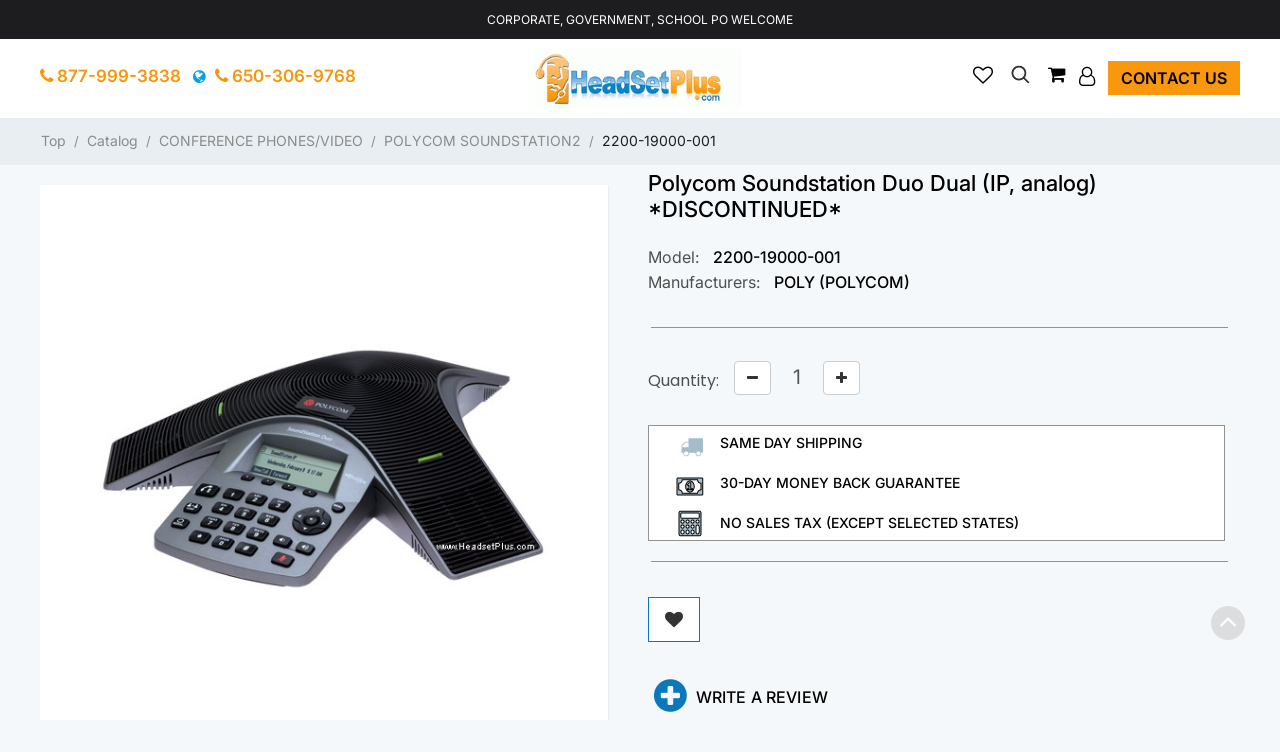

--- FILE ---
content_type: text/html; charset=UTF-8
request_url: https://headsetplus.com/product1408/product_info.html
body_size: 18924
content:
<!DOCTYPE html>
<html dir="LTR" lang="en">
<head>
<meta charset="UTF-8">
<base href="https://headsetplus.com/index.php">
 <meta http-equiv="Content-Type" content="text/html; charset=UTF-8">
 <title>Polycom Soundstation Duo Dual Mode IP and Analog Conference Phone 2200-19000-001</title>
 <meta name="Description" content="POLYCOM SOUNDSTATION Duo Dual Mode conference phone.  Compatible with both VoIP and Analog phone lines.  30-day Money Back Guarantee, No Restocking Fees. 2200-19000-001">
 <meta name="Keywords" content="Polycom, conference phone, soundstation2w, headset, head sets, phone headsets, phone headset, plantronics headsets, plantronics headset, wireless telephone headsets, Bluetooth headset, Bluetooth headsets, noise canceling headsets, cordless telephone headset, cellular headsets, cell phone headsets, hands free headsets, hands free headset, plantronic headsets, plantronic headset, plantronics cs50,computer headsets">
 <link rel="shortcut icon" href="images/logo/favicon.png" />
 <link rel="icon" href="images/logo/favicon.png" type="image/vnd.microsoft.icon" />
 <link rel="icon" type="image/png" href="images/logo/favicon.png" />
 <!-- EOF: Generated Meta Tags -->
 <meta name="google-site-verification" content="F_X6vUnSJ7eWv4yxl_y5ky_7HkZXCB48eRzjOcy5qcY" />
<script type="application/ld+json">
{
  "@context": "https://schema.org/",
  "@type": "Product",
  "name": "Polycom Soundstation Duo Dual (IP, analog) *DISCONTINUED*",
  "image": [
    "https://headsetplus.com/images/soundstation-duo.jpg"
   ],
  "description": "<p><strong style=\"box-sizing: border-box; background-color: rgb(255, 255, 255); font-family: arial, helvetica, sans-serif; font-size: 18px; color: rgb(173, 0, 0);\">*DISCONTINUED*&nbsp;</strong><span style=\"box-sizing: border-box; background-color: rgb(255, 255, 255); font-family: arial, helvetica, sans-serif; font-size: 18px; color: rgb(173, 0, 0);\">by Polycom.&nbsp;&nbsp;</span><span style=\"box-sizing: border-box; color: rgb(51, 51, 51); background-color: rgb(255, 255, 255); font-family: arial, helvetica, sans-serif; font-size: 18px;\">See other&nbsp;</span><span style=\"box-sizing: border-box; color: rgb(51, 51, 51); font-size: 12px; background-color: rgb(255, 255, 255); font-family: arial, helvetica, sans-serif;\"><span style=\"box-sizing: border-box; font-size: 18px;\"><a class=\"cat_tr_link\" href=\"https://headsetplus.com/category23/index.html\" id=\"cat_tr_link23\" style=\"box-sizing: border-box; background: transparent; font-weight: 600; color: rgb(128, 0, 128); text-decoration-line: none; font-size: 12px;\" title=\"Open Link\"><b style=\"box-sizing: border-box; color: rgb(230, 0, 0);\">CONFERENCE PHONES</b></a>&nbsp;as alternatives</span></span></p><p><font color=\"#221e1f\" face=\"Arial\" style=\"FONT-SIZE: 9pt\">Polycom SoundStation Duo Dual model conference phone built for Large organization or small, thousands of conference rooms or just one, you have a need to bring dispersed teams, business partners, and customers together to communicate and collaborate. Conference phones from Polycom have become the de facto standard for connecting groups of people across multiple locations. With the Polycom SoundStation Duo conference phone, Polycom has taken the concepts of group productivity tool and standard office workhorse to a new level for small to midsize rooms, delivering the ultimate in deployment flexibility, ease of use, and audio quality.<br /><br />Whether you currently have a traditional analog connection or have already migrated to Voice over IP (VoIP) telephony, the Polycom SoundStation Duo phone works. In VoIP environments, the SoundStation Duo conference phone delivers the most robust standards-based interoperability in the industry. Support for both analog and IP telephony platforms. Interoperable with leading <font color=\"#0066cc\">SIP-based PBX and softswitch platforms. </font>24x7 reliability with automatic failover from IP to analog. Easy administration with no boot server required. Up to 10-foot (3-meter) microphone pickup range. Optional expansion microphones for even larger room coverage </font><u><font color=\"#0000ff\" face=\"Arial\" style=\"FONT-SIZE: 9pt\">Retail Price <strike>$849.00</strike></font></u></p><p align=\"left\"><strong><font face=\"Arial\" style=\"FONT-SIZE: 9pt\">Key Features:</font></strong></p><ul><li><ul><li><font face=\"Arial\" style=\"FONT-SIZE: 9pt\"><strong>Best-in-class investment protection</strong> &ndash; Operates in analog telephony environments and supports the migration to VoIP </font></li><li><font face=\"Arial\" style=\"FONT-SIZE: 9pt\"><strong>Broadest VoIP interoperability</strong> &ndash; Compatible with a broad array of SIP call platforms to maximize voice quality and feature availability while simplifying management and administration </font></li><li><font face=\"Arial\" style=\"FONT-SIZE: 9pt\"><strong>Strong, robust SIP software</strong> &ndash; Leveraging the most advanced SIP endpoint software in the industry, with advanced call handing, security, and provisioning features </font></li><li><font face=\"Arial\" style=\"FONT-SIZE: 9pt\"><strong>Lower cost of deployment and administrative</strong> &ndash; Web configuration tool makes setup simple and eliminates the need for a boot server </font></li><li><font face=\"Arial\" style=\"FONT-SIZE: 9pt\"><strong>Applications Port</strong> &ndash; Connects to mobile phones for dialing from rooms without an analog phone line, and connects to a PC or tablet to become a high-quality conference phone for Internet calling </font></li><li><font face=\"Arial\" style=\"FONT-SIZE: 9pt\"><strong>Resists interference from mobile phones</strong> and other wireless devices while delivering clear voice conferencing with no distractions</font></li></ul></li></ul><p class=\"MsoNormal\" style=\"MARGIN: 0in 0in 0pt\">&nbsp;</p><p class=\"MsoNormal\" style=\"MARGIN: 0in 0in 0pt\"><font face=\"Arial\" style=\"FONT-SIZE: 9pt\">&nbsp;</font></p><p class=\"MsoNormal\" style=\"MARGIN: 0in 0in 0pt\"><font face=\"Arial\" style=\"FONT-SIZE: 9pt\"><font color=\"#000000\" sans-serif=\"\" size=\"1\"><span align=\"right\" class=\"smallText\"><font color=\"#000000\" face=\"Verdana, Arial, Helvetica, sans-serif\" sans-serif=\"\" size=\"1\"><span style=\"font-weight: 400;\"><font face=\"Arial\" style=\"font-size: 10pt\"><span style=\"color: red;\"><strong><font face=\"Arial\"><span style=\"font-weight: normal\">*Important Note on Returns<span style=\"font-weight: normal; color: black\"><font color=\"#000000\">:<span style=\"color: red; font-weight: normal;\"> </span><span style=\"font-weight: normal;\">Due to the manufactures&nbsp;policy. </span> All Sales are FINAL.&nbsp; It&#39;s not returnable, not&nbsp;refundable&nbsp;under any circumstance.&nbsp; If it&#39;s defective, Polycom will replace it under warranty</font></span></span></font></strong></span></font></span></font></span></font></font></p><p><font face=\"Verdana, Arial, Helvetica, sans-serif\"><span class=\"frequency\"><font color=\"#000000\" face=\"Arial\" style=\"FONT-SIZE: 9pt\">For more details, see <a href=\"http://headsetplus.com/PDF/soundstation-duo.pdf\" target=\"_blank\"><font color=\"#0066cc\">Polycom Soundstation Duo datasheet</font></a>and <a href=\"http://headsetplus.com/PDF/soundstation-duo-faqs.pdf\" target=\"_blank\"><font color=\"#0066cc\">Polycom Soundstation Duo FAQ</font></a></font></span></font></p>",
  "sku": "2200-19000-001",
  "mpn": "2200-19000-001",
  "brand": {
    "@type": "Thing",
    "name": "Poly (Polycom)"
  },
  "review": [
  {
    "@type": "Review",
    "reviewRating": {
      "@type": "Rating",
      "ratingValue": "5",
      "bestRating": "5"
    },
    "author": {
      "@type": "Person",
      "name": "Steve Marks"
    }
  },  {
    "@type": "Review",
    "reviewRating": {
      "@type": "Rating",
      "ratingValue": "4",
      "bestRating": "5"
    },
    "author": {
      "@type": "Person",
      "name": "Henry Row"
    }
  },  {
    "@type": "Review",
    "reviewRating": {
      "@type": "Rating",
      "ratingValue": "5",
      "bestRating": "5"
    },
    "author": {
      "@type": "Person",
      "name": "Yungi Chu"
    }
  },  {
    "@type": "Review",
    "reviewRating": {
      "@type": "Rating",
      "ratingValue": "5",
      "bestRating": "5"
    },
    "author": {
      "@type": "Person",
      "name": "Jimmy CC"
    }
  },  {
    "@type": "Review",
    "reviewRating": {
      "@type": "Rating",
      "ratingValue": "5",
      "bestRating": "5"
    },
    "author": {
      "@type": "Person",
      "name": "Jorge Gomez"
    }
  },  {
    "@type": "Review",
    "reviewRating": {
      "@type": "Rating",
      "ratingValue": "5",
      "bestRating": "5"
    },
    "author": {
      "@type": "Person",
      "name": "satyajit rout"
    }
  },  {
    "@type": "Review",
    "reviewRating": {
      "@type": "Rating",
      "ratingValue": "5",
      "bestRating": "5"
    },
    "author": {
      "@type": "Person",
      "name": "volha butkouskaya"
    }
  },  {
    "@type": "Review",
    "reviewRating": {
      "@type": "Rating",
      "ratingValue": "5",
      "bestRating": "5"
    },
    "author": {
      "@type": "Person",
      "name": "Maha Test"
    }
  },  {
    "@type": "Review",
    "reviewRating": {
      "@type": "Rating",
      "ratingValue": "5",
      "bestRating": "5"
    },
    "author": {
      "@type": "Person",
      "name": "Sharon Reische"
    }
  }  
  ],
  "aggregateRating": {
    "@type": "AggregateRating",
    "ratingValue": "4.9",
    "reviewCount": "45",
    "bestRating": "5"
  },
  "offers": {
    "@type": "Offer",
    "url": "https://headsetplus.com/product1408/product_info.html",
    "priceCurrency": "USD",
    "price": "-1.00",
    "priceValidUntil": "2026-02-25",
    "itemCondition": "https://schema.org/NewCondition",
    "availability": "https://schema.org/Discontinued"
  }
}
</script><meta name="viewport" content="width=device-width, initial-scale=1.0">
<script src="templates/headsetplus/jquery/jquery-2.1.1.min.js"></script>
<script src="templates/headsetplus/jquery/jquery.inputmask.min.js"></script>
<link rel="stylesheet" type="text/css" href="includes/runtime/stylesheet/CDS_stylesheet_sevenofsix.css"><link rel="stylesheet" type="text/css" href="includes/runtime/stylesheet/FDMS_stylesheet_sevenofsix.css"><!-- Google Analytics RCI start -->
<script type="text/javascript">
  var _gaq = _gaq || [];
  _gaq.push(["_setAccount", "UA-449195-1"]);
  _gaq.push(["_trackPageview"]);
  _gaq.push(["_trackPageLoadTime"]);
</script>
<!-- Google Analytics RCI end -->
<script type="text/javascript"><!--
function popupWindow(url) {
  window.open(url,'popupWindow','toolbar=no,location=no,directories=no,status=no,menubar=no,scrollbars=no,resizable=yes,copyhistory=no,width=100,height=100,screenX=150,screenY=150,top=150,left=150')
}
//--></script>
<!-- New Responsive section start CSS -->
<link rel="stylesheet" type="text/css" href="templates/headsetplus/stylesheet.css">
<link rel="stylesheet" href="templates/headsetplus/css/bootstrap/css/bootstrap.css">
<link rel="stylesheet" href="templates/headsetplus/css/css/template.css?v=814322815">
<link rel="stylesheet" href="templates/headsetplus/css/bootstrap-slider.css">
<script src="templates/headsetplus/jquery/jquery.cardcheck.js"></script>
<script src="https://www.google.com/recaptcha/api.js" async defer></script>
<script async src="https://www.googletagmanager.com/gtag/js?id=AW-1071430068"></script>
<script>
   window.dataLayer = window.dataLayer || [];
   function gtag(){dataLayer.push(arguments);}
   gtag('js', new Date());
   gtag('config', 'AW-1071430068');
</script>
</head>
<body>
<main aria-labelledby="loaded7">

<div id="loaded7" class="loadedcommerce-main-wrapper">
<!-- header //-->
<div class="headsetop-nav mobile-expand">
    <div class="container">
        <div class="row no-margin-bottom">
            <div class="col-xs-12 col-sm-12 col-lg-12"><div class="">Corporate, Government, School PO Welcome</div></div>     
            <div class="spacer"></div>
    	</div>
     </div>
</div>
<div class="page-header mobile-expand">
  <div class="container">
   <div class="row no-margin-bottom">
          <div class="col-xs-12 col-sm-12 col-lg-12 start-middle-part">
             <div class="headsetop-middle">   
                  <div class="col-xs-1 col-sm-4 col-lg-4 headsetop-left">    
                         <span class="callusview hide-on-mobile">    
                         <a class="store_phone hp_toplink" style="padding-top:0px;padding-bottom:0px;" href="tel:+18779993838" title="Call Us"> <i class="fa fa-phone head-phone"></i> 877-999-3838</a> &nbsp; 
                         <span><i class="fa fa-globe fix-flag-globe" data-toggle="tooltip" data-placement="bottom" title="For Outside USA User" aria-hidden="true"></i></span>
         	             <a class="store_phone hp_toplink" style="padding-top:0px;padding-bottom:0px;" href="tel:+16503069768" title="Call Us"> <i class="fa fa-phone head-phone"></i> 650-306-9768</a></span>                   </div>
                  <div class="col-xs-5 col-sm-3 col-lg-4 headsetop-logo">  
                        <a href="https://headsetplus.com"><img src="images/logo/logo.gif" alt="headsetplus view" width="277" height="80" class="small-margin-right img-logo-responsive"></a>                  </div>
                  <div class="col-xs-6 col-sm-5 col-lg-4 headsetop-right">
                        <ul class="account-menu nav-item">  
                        	<li class="dropdown">
                        	  <a class="dropdown-toggle sart-sub-fix" data-toggle="dropdown" href="#" role="button" aria-pressed="false" aria-haspopup="listbox">
                        		<i class="fa fa-user-o small-margin-rights" role="presentation"></i>
                        	  </a>
                        	  <ul class="dropdown-menu account-dropdown">
                        		<li><a href="https://headsetplus.com/login.html">Login</a></li>                        		<li><a href="https://headsetplus.com/account.html">My Account</a></li>
                        		<li><a href="https://headsetplus.com/account_history.html">My Order</a></li>
                        		<li><a href="https://headsetplus.com/address_book.html">Address Book</a></li>
                        		<li><a href="https://headsetplus.com/account_password.html">Change Password</a></li>
                        	  </ul>
                        	  <span class="hide-on-mobile"><a href="https://headsetplus.com/contact_us.html" class="btn btn-contact top-right-contact">Contact us</a></span> 
                        	</li>
                        </ul>
                        <ul class="cart-menu nav-item">
                        	<li class="dropdown"><div id="header-cart">
                        	  <a class="dropdown-toggle" data-toggle="dropdown" href="#" role="button" aria-pressed="false">
                        		<i class="fa fa-shopping-cart small-margin-rights" role="presentation"></i>
                        	  </a>
                        	  <ul class="dropdown-menu cart-dropdown">
                        		<!-- going to change -->
                        		<li style="white-space: nowrap;">
                        		  <a href="https://headsetplus.com/shopping_cart.html"> Items | total: $0.00 (0)</a>
                        		</li>
                        	  </ul>
                        	</li>
                         </ul>
                         <ul class="search-menu nav-item">
                        	<li>
                        		<div id="myOverlay" class="overlay">
                        		  <span class="closebtn" onclick="closeSearch()" title="Close Overlay">×</span>
                        		  <div class="overlay-content">
                        			<form role="search" aria-label="Sitewide" class="form-inline" name="mobile-search" id="mobile-search" action="https://headsetplus.com/advanced_search_result.html" method="get">
                        			  <input type="text" id="searchhead" class="sb" name="keywords" placeholder="Search">                        			  <button type="submit"><i class="fa fa-search" id="search-submit"></i></button>
                        			</form>
                        		  </div>
                        		</div>
                        		<button class="openBtn" onclick="openSearch()"><i class="fa fa-search" aria-hidden="true"></i></button>
                        	</li>
                        </ul>
                         <ul class="checkout-menu nav-item checkout-display">
                            <li class="dropdown">
        						<a href="javascript:void(0)" onclick="javascript:addwishlistheader()">
        							<i class="fa fa-heart-o" aria-hidden="true"></i>
        						</a>
                            </li>
                        </ul>
                 </div>
                 <div class="spacer"></div>
            </div>
         </div>
         <div class="spacer"></div>
         
         
		</div>
     </div>
</div>
<script>
$(window).bind('scroll', function () {
  if ($(window).scrollTop() > 50) {
    $('.desktop-expand').addClass('sticky');
  } else {
    $('.desktop-expand').removeClass('sticky');
  }
});
$(window).bind('scroll', function () {
  if ($(window).scrollTop() > 50) {
    $('.mobile-expand').addClass('stickymobile');
  } else {
    $('.mobile-expand').removeClass('stickymobile');
  }
});
</script><!-- header_eof //-->
    <nav class="nav-container" aria-label="mobilemenu">
        <div class="nav-inner" style="background-color:#4ba6ce;">
        <!-- ======= Menu Code START ========= -->
        <!--  3 level Category Menu-->
        <div class="containers">
        <div id="menu" class="main-menu">
        
        <div class="nav-responsive" style="display:block"><span>Categories</span><div class="expandable"></div></div>
          <ul class="main-navigation" style="display:none;">
	      		<li><a href="https://headsetplus.com/category6/index.html" class="activSub">CORDED HEADSETS </a>

				<ul><li><a  href="https://headsetplus.com/category6_7/index.html">PLANTRONICS H-SERIES HEADSETS</a></li><li><a  href="https://headsetplus.com/category6_143/index.html">PLANTRONICS DIGITAL SERIES HEADSET</a></li><li><a  href="https://headsetplus.com/category6_22/index.html">PLANTRONICS POLARIS HEADSETS</a></li><li><a  href="https://headsetplus.com/category6_8/index.html">HEADSET AMPLIFIERS</a></li><li><a  href="https://headsetplus.com/category6_4/index.html">HEADSET SYSTEMS</a></li><li><a  href="https://headsetplus.com/category6_19/index.html">HEADSET TELEPHONES</a></li><li><a  href="https://headsetplus.com/category6_24/index.html">JABRA HEADSETS</a></li><li><a  href="https://headsetplus.com/category6_46/index.html">JABRA DIRECT CONNECT HEADSET</a></li><li><a  href="https://headsetplus.com/category6_31/index.html">PLANTRONICS CISCO IP HEADSETS</a></li><li><a  href="https://headsetplus.com/category6_82/index.html">PLANTRONICS AVIATION HEADSETS</a></li><li><a  href="https://headsetplus.com/category6_52/index.html">PLANTRONICS SPECTRALINK HEADSETS</a></li><li><a  href="https://headsetplus.com/category6_90/index.html">VXI V-SERIES HEADSETS</a></li><li><a  href="https://headsetplus.com/category6_91/index.html">VXI PLANTRONICS COMPATIBLE</a></li><li><a  href="https://headsetplus.com/category6_92/index.html">VXI GN NETCOM/JABRA COMPATIBLE</a></li><li><a  href="https://headsetplus.com/category6_71/index.html">DISCONTINUED HEADSETS & AMPLIFIE</a></li></ul>
		</li>

				<li><a href="https://headsetplus.com/category2/index.html" class="activSub">WIRELESS HEADSETS </a>

				<ul><li><a  href="https://headsetplus.com/category2_10/index.html">WIRELESS HEADSET SYSTEMS</a></li><li><a  href="https://headsetplus.com/category2_129/index.html">PLANTRONICS WIRELESS HEADSET</a></li><li><a  href="https://headsetplus.com/category2_130/index.html">JABRA WIRELESS HEADSET</a></li><li><a  href="https://headsetplus.com/category2_142/index.html">EPOS SENNHEISER WIRELESS HEADSET</a></li><li><a  href="https://headsetplus.com/category2_88/index.html">AVAYA WIRELESS HEADSETS</a></li><li><a  href="https://headsetplus.com/category2_12/index.html">WIRELESS AMPLIFIER</a></li><li><a  href="https://headsetplus.com/category2_21/index.html">WIRELESS HEADSET PARTS</a></li><li><a  href="https://headsetplus.com/category2_11/index.html">BLUETOOTH WIRELESS HEADSETS</a></li><li><a  href="https://headsetplus.com/category2_20/index.html">WIRELESS HEADSET TELEPHONE</a></li><li><a  href="https://headsetplus.com/category2_41/index.html">WIRELESS PC USB HEADSET</a></li><li><a  href="https://headsetplus.com/category2_68/index.html">JABRA BLUETOOTH HEADSETS</a></li><li><a  href="https://headsetplus.com/category2_72/index.html">DISCONTINUED WIRELESS HEADSETS</a></li></ul>
		</li>

				<li><a href="https://headsetplus.com/category99/index.html" class="activSub">DIRECT CONNECT HEADSETS </a>

				<ul><li><a  href="https://headsetplus.com/category99_102/index.html">Avaya CallMaster Headsets</a></li><li><a  href="https://headsetplus.com/category99_110/index.html">Avaya Merlin Magix 44xx Headsets</a></li><li><a  href="https://headsetplus.com/category99_100/index.html">Avaya 14xx,24xx,46xx,54xx,56xx</a></li><li><a  href="https://headsetplus.com/category99_119/index.html">Avaya Phone 94xx, 95xx Headsets</a></li><li><a  href="https://headsetplus.com/category99_101/index.html">Avaya Phone J100 1600 9600 Headsets</a></li><li><a  href="https://headsetplus.com/category99_117/index.html">Avaya/Lucent/ATT Partner Headset</a></li><li><a  href="https://headsetplus.com/category99_120/index.html">Avaya/Nortel 1120e 1140e 1150e</a></li><li><a  href="https://headsetplus.com/category99_103/index.html">Avaya/Nortel Meridian M39xx,M73x</a></li><li><a  href="https://headsetplus.com/category99_104/index.html">Avaya/Nortel Norstar T72xx,T73xx</a></li><li><a  href="https://headsetplus.com/category99_126/index.html">Avaya/Nortel i2002, i2004, i2007</a></li><li><a  href="https://headsetplus.com/category99_105/index.html">Cisco 69xx,78xx,79xx,89xx,99xx</a></li><li><a  href="https://headsetplus.com/category99_108/index.html">Cisco SPA 3xx, 5xx, 9xx Headsets</a></li><li><a  href="https://headsetplus.com/category99_121/index.html">Polycom IP 320, 321, 330, 331</a></li><li><a  href="https://headsetplus.com/category99_107/index.html">Polycom VVX, Poly Edge Series Headsets</a></li><li><a  href="https://headsetplus.com/category99_127/index.html">Yealink IP Phone Headsets</a></li><li><a  href="https://headsetplus.com/category99_109/index.html">NEC Dterm Series, DSX Headsets</a></li><li><a  href="https://headsetplus.com/category99_111/index.html">Mitel IP Phone Headsets</a></li><li><a  href="https://headsetplus.com/category99_112/index.html">Mitel 4015,4025,4110,4125,4150</a></li><li><a  href="https://headsetplus.com/category99_113/index.html">Inter-Tel 85xx, 86xx Headsets</a></li><li><a  href="https://headsetplus.com/category99_114/index.html">Aastra Phone Headsets</a></li><li><a  href="https://headsetplus.com/category99_115/index.html">ShoreTel (Mitel) IP Phone headsets</a></li><li><a  href="https://headsetplus.com/category99_122/index.html">Toshiba DP5xxx, DKT3xxx Headsets</a></li><li><a  href="https://headsetplus.com/category99_116/index.html">Grandstream IP Phone Headsets</a></li><li><a  href="https://headsetplus.com/category99_118/index.html">Snom IP Telephone Headsets</a></li><li><a  href="https://headsetplus.com/category99_125/index.html">3Com/HP 3102 3103 phone Headsets</a></li><li><a  href="https://headsetplus.com/category99_128/index.html">Allworx Phone Headsets</a></li><li><a  href="https://headsetplus.com/category99_133/index.html">ESI 40, 60, 48-key Phone Headset</a></li><li><a  href="https://headsetplus.com/category99_131/index.html">Altigen 500 510 600 705 710 720</a></li><li><a  href="https://headsetplus.com/category99_132/index.html">8x8 Work for Desktop, 67xxi</a></li><li><a  href="https://headsetplus.com/category99_134/index.html">Digium D40 D50 D60 D70 D80 Headsets</a></li><li><a  href="https://headsetplus.com/category99_135/index.html">Iwatsu Headsets for IX-series</a></li><li><a  href="https://headsetplus.com/category99_136/index.html">Alcatel-Lucent IP Touch 40xx 80xx</a></li><li><a  href="https://headsetplus.com/category99_138/index.html">Zultys IP Phone Headsets</a></li><li><a  href="https://headsetplus.com/category99_139/index.html">Obihai 1032, 1062 Headsets</a></li><li><a  href="https://headsetplus.com/category99_140/index.html">Adtran IP Phone Headsets</a></li></ul>
		</li>

				<li><a href="https://headsetplus.com/category137/index.html" class="activSub">POLY (Plantronics) HEADSET </a>

				
		</li>

				<li><a href="https://headsetplus.com/category29/index.html" class="activSub">HEADSET AMPLIFIERS </a>

				
		</li>

				<li><a href="https://headsetplus.com/category77/index.html" class="activSub">HEADSET PARTS/ACCESSORY </a>

				<ul><li><a  href="https://headsetplus.com/category77_65/index.html">PLANTRONICS AC & CAR CHARGER</a></li><li><a  href="https://headsetplus.com/category77_63/index.html">PLANTRONICS BATTERIES</a></li><li><a  href="https://headsetplus.com/category77_64/index.html">PLANTRONICS CABLES & ADAPTERS</a></li><li><a  href="https://headsetplus.com/category77_79/index.html">PLANTRONICS EAR CUSHION/LOOPS</a></li><li><a  href="https://headsetplus.com/category77_66/index.html">PLANTRONICS PARTS & ACCESSORY</a></li><li><a  href="https://headsetplus.com/category77_33/index.html">JABRA HEADSET PARTS</a></li><li><a  href="https://headsetplus.com/category77_144/index.html">EPOS (Sennheiser) PARTS</a></li><li><a  href="https://headsetplus.com/category77_94/index.html">VXI HEADSET PARTS & CABLES</a></li><li><a  href="https://headsetplus.com/category77_81/index.html">DISCONTINUED HEADSET PARTS</a></li></ul>
		</li>

				<li><a href="https://headsetplus.com/category16/index.html" class="activSub">COMPUTER HEADSETS </a>

				<ul><li><a  href="https://headsetplus.com/category16_18/index.html">ANALOG PC HEADSETS</a></li><li><a  href="https://headsetplus.com/category16_17/index.html">DIGITAL USB HEADSETS</a></li><li><a  href="https://headsetplus.com/category16_40/index.html">WIRELESS USB HEADSETS</a></li><li><a  href="https://headsetplus.com/category16_89/index.html">MICROSOFT TEAMS HEADSETS</a></li><li><a  href="https://headsetplus.com/category16_73/index.html">DISCONTINUED COMPUTER HEADSETS</a></li></ul>
		</li>

				<li><a href="https://headsetplus.com/category3/index.html" class="activSub">CELL PHONE HEADSETS </a>

				<ul><li><a  href="https://headsetplus.com/category3_60/index.html">BLUETOOTH MOBILE HEADSETS</a></li><li><a  href="https://headsetplus.com/category3_61/index.html">CELL/SMART PHONE HEADSETS</a></li><li><a  href="https://headsetplus.com/category3_74/index.html">DISCONTINUED CELL PHONE HEADSETS</a></li></ul>
		</li>

				<li><a href="https://headsetplus.com/category23/index.html" class="activSub">CONFERENCE PHONES/VIDEO </a>

				<ul><li><a  href="https://headsetplus.com/category23_28/index.html">POLY SYNC SPEAKERPHONE</a></li><li><a  href="https://headsetplus.com/category23_37/index.html">POLY VIDEO CONFERENCE</a></li><li><a  href="https://headsetplus.com/category23_35/index.html">POLYCOM ACCESSORIES</a></li><li><a  href="https://headsetplus.com/category23_25/index.html">POLYCOM VOICESTATION</a></li><li><a  href="https://headsetplus.com/category23_39/index.html">POLYCOM SOUNDSTATION2</a></li><li><a  href="https://headsetplus.com/category23_32/index.html">POLYCOM SOUNDSTATION2W</a></li><li><a  href="https://headsetplus.com/category23_47/index.html">SOUNDSTATION VTX 1000</a></li><li><a  href="https://headsetplus.com/category23_78/index.html">KONFTEL</a></li><li><a  href="https://headsetplus.com/category23_49/index.html">CLEARONE</a></li><li><a  href="https://headsetplus.com/category23_56/index.html">CLEARONE MAXAttach</a></li><li><a  href="https://headsetplus.com/category23_124/index.html">REVOLABS</a></li><li><a  href="https://headsetplus.com/category23_26/index.html">POLYCOM SOUNDSTATION</a></li><li><a  href="https://headsetplus.com/category23_38/index.html">SOUNDSTATION 2 - NORTEL</a></li><li><a  href="https://headsetplus.com/category23_51/index.html">POLYCOM SOUNDSTATION IP</a></li><li><a  href="https://headsetplus.com/category23_123/index.html">DISCONTINUED CONFERENCE PHONES</a></li></ul>
		</li>

				<li><a href="https://headsetplus.com/category95/index.html" class="activSub">WIRELESS CONFERENCE PHONE </a>

				
		</li>

				<li><a href="https://headsetplus.com/category30/index.html" class="activSub">CORDLESS PHONE HEADSETS </a>

				
		</li>

				<li><a href="https://headsetplus.com/category75/index.html" class="activSub">OFFICE TELEPHONES </a>

				<ul><li><a  href="https://headsetplus.com/category75_83/index.html">EnGenius Durafon</a></li><li><a  href="https://headsetplus.com/category75_84/index.html">Panasonic</a></li><li><a  href="https://headsetplus.com/category75_98/index.html">Clarity Walker</a></li><li><a  href="https://headsetplus.com/category75_96/index.html">Discontinued Office Phones</a></li></ul>
		</li>

		            </ul>
        </div>
    </div>
</div>
</nav>
<!-- ======= Menu Code END ========= -->
<!-- body //-->
  <div class="breadcumbnav">
     <div class="container">
     	 <div class="pull-left">
	    	<div class="small-margin-top hide-on-mobile col-xl-12 col-lg-12 col-md-12 main-breadcrumb breadcrumb-product_info_tabs" style="">
	    		<ol class="breadcrumb"><li class="active"><a href="https://headsetplus.com" class="headerNavigation">Top</a>&nbsp;&nbsp;/&nbsp;&nbsp;<a href="https://headsetplus.com/index.html" class="headerNavigation">Catalog</a>&nbsp;&nbsp;/&nbsp;&nbsp;<a href="https://headsetplus.com/category23/index.html" class="headerNavigation">CONFERENCE PHONES/VIDEO</a>&nbsp;&nbsp;/&nbsp;&nbsp;<a href="https://headsetplus.com/category23_39/index.html" class="headerNavigation">POLYCOM SOUNDSTATION2</a>&nbsp;&nbsp;/&nbsp;&nbsp;<a href="https://headsetplus.com/product1408/product_info.html" class="headerNavigation">2200-19000-001</a></li></ol>
	    	</div>
    	 </div>
     </div>
  </div>  
  <style>
    .callusview {padding-left:0px !important;}
    .headsetop-left {float: left !important;padding-left:15px !important;}
  </style>
    
  <div class="container" id="content-container">
	    <div id="content-center-container" aria-label="maincontent" class="col-sm-12 col-lg-12 col-md-12 col-12 home-full-setion">
    <!-- content //-->
<!-- warnings //-->
      <body class="background_color">
<div class="row " id="content">
<div>
<form name="product_info" action="https://headsetplus.com/product_info.html?action=add_product&amp;=" method="post" enctype="multipart/form-data" id="cart_quantity" onsubmit="javascript:return ajaxAddProduct()">
    <!--<div class="col-sm-12 col-lg-12 clearfix product-title" ><h1 class="no-margin-top" id="head_title">Polycom Soundstation Duo Dual (IP, analog) *DISCONTINUED*</h1></div>-->
    <div class="clearfix"></div>
       <div class="col-sm-6 product-left">

            <div class="product-info">

               <div class="left product-image thumbnails">

    		
       	  <!-- Megnor Cloud-Zoom Image Effect Start -->
       	  	<div class="image" style="margin-right: 25px;"><a rel="Polycom Soundstation Duo Dual (IP, analog) *DISCONTINUED*" href="images/soundstation-duo.jpg" class="thumbnail fancybox" style="border:none;"><img src="images/soundstation-duo.jpg" alt="polycom soundstation duo dual (ip, analog) *discontinued* view" width="600" height="600" class="img-responsive"></a>

       	  	</div>
             <!-- additional courasel start--------------->
    <div class="col-sm-12 clearfix large-padding-left" id="id_cor_img">
       	<div class="cov_cor clearfix large-margin-left">
       		 <div id="addition-carousel" class="additional-carousel">
       		  		  	<div class="customNavigation">
       				<span class="fa prev fa-chevron-left carousel-control" id="navigation_ar">&nbsp;</span>
       				<span class="fa next fa-chevron-right carousel-control" id="navigation_ar">&nbsp;</span>
       			</div>
       		  <div id="additional-carousel" class="image-additional product-carousel">

    					    						<!-- // BOF MaxiDVD: Modified For Ultimate Images Pack! //-->


<div class="slider-item">
<div class="product-block">
<a rel="Polycom Soundstation Duo Dual (IP, analog) *DISCONTINUED*" class="thumbnail elevatezoom-gallery fancybox" title="Polycom Soundstation Duo Dual (IP, analog) *DISCONTINUED*" href="images/ip5000-2.jpg"><img src="resize_image.php?image=ip5000-2_small.jpg&new_height=128" alt="Polycom Soundstation Duo Dual (IP, analog) *DISCONTINUED*" title="Polycom Soundstation Duo Dual (IP, analog) *DISCONTINUED*" class="img-responsive"></a></div>
</div>
    					



           	  </div>

       		  <span class="additional_default_width" style="display:none; visibility:hidden"></span>
       		  </div>
       		 </div>
       	</div>
    <!-- additional courasel end ---------------->


       	<!-- Megnor Cloud-Zoom Image Effect End-->
              </div>
         </div>
        </div><!--product-left finished-->

        <div class="col-sm-6 col-lg-6 col-xs-12 clearfix second-product-title "> 
                     

                      
                      
                      <b></b>

                      
                                              
                      
                        <input type="hidden" name="products_id" aria-label="Products Id"  value="1408">

        <div class="social-container">
          <div class="social_wrap list-inline no-print">

    			<div class="addthis_toolbox addthis_32x32_style addthis_default_style">

    				<a class="addthis_button_email"></a>
    				<a class="addthis_button_facebook"></a>
    				<a class="addthis_button_twitter"></a>
    				<a class="addthis_button_google_plusone_share"></a>
    				<a class="addthis_button_linkedin"></a>
    				<a class="addthis_button_addthis.com"></a>
    				<a class="addthis_button_compact"></a>
    			</div>
          </div>
        </div>
      <script type="text/javascript">var addthis_config = {"data_track_clickback":true};</script>
      <script type="text/javascript" src="https://s7.addthis.com/js/250/addthis_widget.js#pubid=ra-4d9b61612caae177"></script>


    <div class="content-products-info-price-container clearfix price-section" >
    	    </div>
    <div class="col-sm-12 col-lg-12 clearfix product-title" ><h1 class="no-margin-top" id="head_title_details" style="margin-left: -15px;">Polycom Soundstation Duo Dual (IP, analog) *DISCONTINUED*</h1></div>
    	<div class="content-products-info-price-container clearfix" ><span class="content-products-info-price price-tag"><h1><b></b></h1></span></div>
        
        
         <div class="content-products-info-reviews-container model_and_manufacture">
    		<label>Model:</label>&nbsp;<span class="content-products-info-reviews-rating-label with-padding-no-top-bottom">2200-19000-001</span><br>
    		<label>Manufacturers:</label>&nbsp;<span class="content-products-info-reviews-rating-label with-padding-no-top-bottom">Poly (Polycom)</span>
        
        	</div>
    	<hr style="border-top:1px solid #929293;width:100%; margin-left: 3px;"></hr>
                     

      <!--- botton part ------------------------------------->
      <div class="relative clear-both clearfix buy-btn-div">

      <div class="display-inline">
      
               
                    <div class="col-sm-2 col-lg-2 col-xs-2 col-xl-2 details-fix">
                       <label for="Qty1">Quantity:</label>
                	</div>
                    <div class="col-sm-10 col-lg-10 col-xs-10 col-md-8 col-xl-10 qty-left">
                        <button type="button" onclick="setQty('dn');" class="btn btn-default quantity_box_down"><i  role="button" aria-pressed="false" aria-label="Decrease Quantity" class="fa fa-minus"></i></button>
	                    <input type="text" name="cart_quantity" value="1" class="form-control" style="width:44px;height:34px;font-size: 20px;border: 0px solid #F5F8FA !important;box-shadow: inset 0 0px 0px rgba(0, 0, 0, .075);background-color: #F5F8FA;text-align:center;display: inline-block;position:relative;top: 2px;" class="content-products-info-qty-input mid-margin-right" maxlength="4" id="Qty1" onkeyup="document.getElementById('Qty2').value = document.getElementById('Qty1').value;"  >
	                    <button type="button" onclick="setQty('up');" class="btn btn-default quantity_box_up"><i  role="button" aria-pressed="false" aria-label="Increase Quantity"  class="fa fa-plus"></i></button>
                	</div>
                	<div class="col-sm-12 col-lg-12 col-xs-12 col-md-12 col-xl-12 details_page_shipping">
                	    <div style="">
                	    <div class="col-sm-12 col-lg-12 col-xs-12 col-md-12 col-xl-12"style="text-transform:uppercase;font-weight: 600;color: #000000;padding:8px 15px;display: flex;"><i class="fa fa-truck fa-truck-details" aria-hidden="true"></i><span class="fa-truck-text">Same Day Shipping</span></div>
                	    <div class="col-sm-12 col-lg-12 col-xs-12 col-md-12 col-xl-12" style="text-transform:uppercase;font-weight: 600;color: #000000;padding:8px 13px;display: flex;"><i class="fa fa-money fa-money-deatils" aria-hidden="true"></i><span class="fa-money-text">30-day Money Back Guarantee</span></div>
                	    <div class="col-sm-12 col-lg-12 col-xs-12 col-md-12 col-xl-12" style="text-transform:uppercase;font-weight: 600;color: #000000;padding:8px 15px;display: flex;"><i class='fa fa-calculator fa-lg fa-tax-deatils'></i><span class="fa-tax">No Sales Tax (Except selected states)</span></div>
                	    <div class="clearfix"></div>
                	    </div>
                	</div>
                    <div class="spacer"></div>

    				<hr style="border-top:1px solid #929293;width:100%; margin-left: 3px;"></hr>
    				<div class="col-sm-2 col-lg-2 col-xs-2  mid-margin-top tab-details-right no-padding">
                <div class="form-group">
                          <script type="text/javascript"><!--
function addwishlist() {
document.product_info.action='https://headsetplus.com/product_info.html?action=add_wishlist&=';
document.product_info.submit();
}
--></script>
<a href="javascript:addwishlist()" role="button" aria-pressed="false" class="btn btn-default btn-lg small-margin-bottom ml-2" style="border-radius: 0px;border: 1px solid #0A78BA;"><span><i class=" fa fa-sharp fa-solid fa-xl fa-heart"></i></span></a>                </div>
              </div>
    			<div class="col-sm-10 col-lg-10 col-xs-10 add_to_cart no-padding" >
    				                    </div>
                                     </div>
                <div class="spacer"></div>
               <div class="col-sm-1 col-lg-1 col-xs-1 mid-margin-top details-fix no-padding" >
                   <i class="fa fa-plus-circle" aria-hidden="true" style="margin-right:10px;margin-left:6px;color: #0A78BA; "></i>
               </div>
               <div class="col-sm-11 col-lg-11 col-xs-11 review-margin-top details-fix">   
                   <a href="https://headsetplus.com/product1408/product_reviews.html" class=" cursor-pointer small-margin-right review">Write a review</a></div>
               </div>
        </div>
      <!-- bottom part ------------------------->
      
    </div>

    <div class="clearfix"></div>
   


    <div class="clearfix"></div>
    <div class="col-sm-12 col-lg-12">
    					<!-- sub products -->
    					                <!-- sub products eof -->

    </div>
    <div class="col-sm-6 col-lg-6"></div>
    <div class="col-sm-6 col-lg-6"></div>


            <div class="col-sm-12 col-lg-12 no-padding-left no-padding-right large-margin-bottom pinfotab-section"><!--newtabstart12div-->
    	      <div class="col-sm-12 prod-desc"><!--prod-desc Started-->
    	       <ul class="nav nav-tabs 123 details-tab-portion">
                <li class="active"><a data-toggle="tab" href="#tab-description">Description</a></li>
    
                <li class="mfg"><a data-toggle="tab" href="#tab-manufacture">Mfg Info</a></li>                <li class="extra"><a data-toggle="tab" href="#extra_info">Extra Info</a></li>                                <li><a data-toggle="tab" href="#tab-review">Review &nbsp
    		 		                <span class="main">(0)</span><br></a></li>
    			              </ul>
              <div class="tab-content">
                <div id="tab-description" class="tab-pane active">
    				  <table cellpadding="0" cellspacing="0" border="0">
    					<tr>
    					  <td class="main">
    					  <p><p>
	<strong style="box-sizing: border-box; background-color: rgb(255, 255, 255); font-family: arial, helvetica, sans-serif; font-size: 18px; color: rgb(173, 0, 0);">*DISCONTINUED*&nbsp;</strong><span style="box-sizing: border-box; background-color: rgb(255, 255, 255); font-family: arial, helvetica, sans-serif; font-size: 18px; color: rgb(173, 0, 0);">by Polycom.&nbsp;&nbsp;</span><span style="box-sizing: border-box; color: rgb(51, 51, 51); background-color: rgb(255, 255, 255); font-family: arial, helvetica, sans-serif; font-size: 18px;">See other&nbsp;</span><span style="box-sizing: border-box; color: rgb(51, 51, 51); font-size: 12px; background-color: rgb(255, 255, 255); font-family: arial, helvetica, sans-serif;"><span style="box-sizing: border-box; font-size: 18px;"><a class="cat_tr_link" href="https://headsetplus.com/category23/index.html" id="cat_tr_link23" style="box-sizing: border-box; background: transparent; font-weight: 600; color: rgb(128, 0, 128); text-decoration-line: none; font-size: 12px;" title="Open Link"><b style="box-sizing: border-box; color: rgb(230, 0, 0);">CONFERENCE PHONES</b></a>&nbsp;as alternatives</span></span></p>
<p>
	<font color="#221e1f" face="Arial" style="FONT-SIZE: 9pt">Polycom SoundStation Duo Dual model conference phone built for Large organization or small, thousands of conference rooms or just one, you have a need to bring dispersed teams, business partners, and customers together to communicate and collaborate. Conference phones from Polycom have become the de facto standard for connecting groups of people across multiple locations. With the Polycom SoundStation Duo conference phone, Polycom has taken the concepts of group productivity tool and standard office workhorse to a new level for small to midsize rooms, delivering the ultimate in deployment flexibility, ease of use, and audio quality.<br />
	<br />
	Whether you currently have a traditional analog connection or have already migrated to Voice over IP (VoIP) telephony, the Polycom SoundStation Duo phone works. In VoIP environments, the SoundStation Duo conference phone delivers the most robust standards-based interoperability in the industry. Support for both analog and IP telephony platforms. Interoperable with leading <font color="#0066cc">SIP-based PBX and softswitch platforms. </font>24x7 reliability with automatic failover from IP to analog. Easy administration with no boot server required. Up to 10-foot (3-meter) microphone pickup range. Optional expansion microphones for even larger room coverage </font><u><font color="#0000ff" face="Arial" style="FONT-SIZE: 9pt">Retail Price <strike>$849.00</strike></font></u></p>
<p align="left">
	<strong><font face="Arial" style="FONT-SIZE: 9pt">Key Features:</font></strong></p>
<ul>
	<li>
		<ul>
			<li>
				<font face="Arial" style="FONT-SIZE: 9pt"><strong>Best-in-class investment protection</strong> &ndash; Operates in analog telephony environments and supports the migration to VoIP </font></li>
			<li>
				<font face="Arial" style="FONT-SIZE: 9pt"><strong>Broadest VoIP interoperability</strong> &ndash; Compatible with a broad array of SIP call platforms to maximize voice quality and feature availability while simplifying management and administration </font></li>
			<li>
				<font face="Arial" style="FONT-SIZE: 9pt"><strong>Strong, robust SIP software</strong> &ndash; Leveraging the most advanced SIP endpoint software in the industry, with advanced call handing, security, and provisioning features </font></li>
			<li>
				<font face="Arial" style="FONT-SIZE: 9pt"><strong>Lower cost of deployment and administrative</strong> &ndash; Web configuration tool makes setup simple and eliminates the need for a boot server </font></li>
			<li>
				<font face="Arial" style="FONT-SIZE: 9pt"><strong>Applications Port</strong> &ndash; Connects to mobile phones for dialing from rooms without an analog phone line, and connects to a PC or tablet to become a high-quality conference phone for Internet calling </font></li>
			<li>
				<font face="Arial" style="FONT-SIZE: 9pt"><strong>Resists interference from mobile phones</strong> and other wireless devices while delivering clear voice conferencing with no distractions</font></li>
		</ul>
	</li>
</ul>
<p class="MsoNormal" style="MARGIN: 0in 0in 0pt">
	&nbsp;</p>
<p class="MsoNormal" style="MARGIN: 0in 0in 0pt">
	<font face="Arial" style="FONT-SIZE: 9pt">&nbsp;</font></p>
<p class="MsoNormal" style="MARGIN: 0in 0in 0pt">
	<font face="Arial" style="FONT-SIZE: 9pt"><font color="#000000" sans-serif="" size="1"><span align="right" class="smallText"><font color="#000000" face="Verdana, Arial, Helvetica, sans-serif" sans-serif="" size="1"><span style="font-weight: 400;"><font face="Arial" style="font-size: 10pt"><span style="color: #AD0000;;"><strong><font face="Arial"><span style="font-weight: normal">*Important Note on Returns<span style="font-weight: normal; color: black"><font color="#000000">:<span style="color: #AD0000;; font-weight: normal;"> </span><span style="font-weight: normal;">Due to the manufactures&nbsp;policy. </span> All Sales are FINAL.&nbsp; It&#39;s not returnable, not&nbsp;refundable&nbsp;under any circumstance.&nbsp; If it&#39;s defective, Polycom will replace it under warranty</font></span></span></font></strong></span></font></span></font></span></font></font></p>
<p>
	<font face="Verdana, Arial, Helvetica, sans-serif"><span class="frequency"><font color="#000000" face="Arial" style="FONT-SIZE: 9pt">For more details, see <a href="https://headsetplus.com/PDF/soundstation-duo.pdf" target="_blank"><font color="#0066cc">Polycom Soundstation Duo datasheet</font></a>and <a href="https://headsetplus.com/PDF/soundstation-duo-faqs.pdf" target="_blank"><font color="#0066cc">Polycom Soundstation Duo FAQ</font></a></font></span></font></p></p>    				 </td>
    				 </tr>
    	          </table>
    	                 			        <div class="col-sm-12 col-lg-12 no-padding-left large-padding-top large-padding-bottom">
    			          This product was added to our catalog on Friday 21 October, 2011.    			        </div>
    			        
    	          <div id="pointsRewards" class="large-margin-top"><!--pointsRewards start-->
    				      	                      </div><!--pointsRewards end-->
    	     </div>
    	         	         	     <div id="tab-review" class="tab-pane">
    	     		            <span class="main">There are currently no product reviews</span><br><span class="main"><a href="https://headsetplus.com/product1408/product_reviews_write.html">Write a review on this product!</a></span><br><br><br>

    	     </div>
    	                  <div id="tab-manufacture" class="tab-pane">
                        <div class="tab-page" id="product_manufacturer">
                            <table cellpadding="0" cellspacing="0" border="0" style="width:100%;font-size:16px;">
                <tr>
                  <td style="padding-left:8px;"><img src="images/poly-logo.gif" alt="poly (polycom) view" width="128" height="128"><br> <br><strong>Manufacturer Info</strong><br><span class="main">&bull; <a href="http://www.polycom.com/" target="_blank">Poly (Polycom) Homepage</a></span><br><span class="main">&bull; <a href="https://headsetplus.com/manufacturer4/index.html">Other products</a></span><br>     </td>
                </tr>
              </table>
            </div>
                	    </div>
    	                <div id="extra_info" class="tab-pane">
    		        <div class="tab-page" id="product_extra_info">
    		              		          <table cellpadding="0" cellspacing="0" border="0" style="width:100%;font-size:16px;">
    		            <tr>
    		              <td style="padding-left:8px;"><span class="main"><strong>Extra Info</strong></span><br><span class="main">This product was added to our catalog on Friday 21 October, 2011.</span><br><span class="main"><a href="https://headsetplus.com/product1408/product_info.html?action=notify">Notify me of updates to <b>Polycom Soundstation Duo Dual (IP, analog) *DISCONTINUED*</b></a></span><br><span class="main"><a href="https://headsetplus.com/product1408/tell_a_friend.html">Tell someone you know about this product.</a></span><br>    		              </td>
    		            </tr>
    		          </table>
    		        </div>
            </div>
                        </div>

    	</div><!--prod-desc finished-->
     </div><!--newtabend12div-->
    </form>
</div>
<div class="clearfix"></div>





<div class="col-sm-12 col-lg-12">
  
<!-- xsell_products_slider //-->
<h2 class="headings">We Also Recommend :</h2><div class="product-listing-module-container owl-carousel" id="we_recommend"><div class="itembox recomended-section">
                    <div class="xshell-thumbnail thumbnail small-padding">
                        <div class="recomended-fig-box">
                           <a href="https://headsetplus.com/product1545/product_info.html">
                               <img src="images/2457-19047-001_small.jpg" alt="polycom soundstation 3.5mm cable, iphone comp *discontinued* view" width="128" height="128" style="object-fit: contain;height: 240px;" class="img-responsive">
                           </a>
                        </div>
                        <div class="pnamefix">
                            <a href="https://headsetplus.com/product1545/product_info.html" style="display: flex;">
                                Polycom Soundstation 3.5mm Cable, iPhone Comp *DISCONTINUED*
                            </a>
                        </div>  
                           
                    </div>
                  </div><div class="itembox recomended-section">
                    <div class="xshell-thumbnail thumbnail small-padding">
                        <div class="recomended-fig-box">
                           <a href="https://headsetplus.com/product1414/product_info.html">
                               <img src="images/CX3000-MIC_small.jpg" alt="polycom cx3000, soundstation duo extension microphones (2) *disc view" width="128" height="128" style="object-fit: contain;height: 240px;" class="img-responsive">
                           </a>
                        </div>
                        <div class="pnamefix">
                            <a href="https://headsetplus.com/product1414/product_info.html" style="display: flex;">
                                Polycom CX3000, Soundstation Duo Extension Microphones (2) *DISC
                            </a>
                        </div>  
                           
                    </div>
                  </div><div class="itembox recomended-section">
                    <div class="xshell-thumbnail thumbnail small-padding">
                        <div class="recomended-fig-box">
                           <a href="https://headsetplus.com/product2152/product_info.html">
                               <img src="images/konftel-300Wx-single.jpg" alt="konftel 300wx wireless conference phone only, no base *discontin view" width="128" height="128" style="object-fit: contain;height: 240px;" class="img-responsive">
                           </a>
                        </div>
                        <div class="pnamefix">
                            <a href="https://headsetplus.com/product2152/product_info.html" style="display: flex;">
                                Konftel 300WX Wireless Conference Phone only, No base *DISCONTIN
                            </a>
                        </div>  
                           
                    </div>
                  </div><div class="itembox recomended-section">
                    <div class="xshell-thumbnail thumbnail small-padding">
                        <div class="recomended-fig-box">
                           <a href="https://headsetplus.com/product203/product_info.html">
                               <img src="images/konexx_small.jpg" alt="konexx konference konnector digital to analog adapter (no return view" width="128" height="128" style="object-fit: contain;height: 240px;" class="img-responsive">
                           </a>
                        </div>
                        <div class="pnamefix">
                            <a href="https://headsetplus.com/product203/product_info.html" style="display: flex;">
                                Konexx Konference Konnector Digital to Analog Adapter (no return
                            </a>
                        </div>  
                           
                    </div>
                  </div><div class="itembox recomended-section">
                    <div class="xshell-thumbnail thumbnail small-padding">
                        <div class="recomended-fig-box">
                           <a href="https://headsetplus.com/product1682/product_info.html">
                               <img src="images/Konftel_300WX_analog.jpg" alt="konftel 300wx wireless conference phone analog *discontinued* view" width="128" height="128" style="object-fit: contain;height: 240px;" class="img-responsive">
                           </a>
                        </div>
                        <div class="pnamefix">
                            <a href="https://headsetplus.com/product1682/product_info.html" style="display: flex;">
                                Konftel 300WX Wireless Conference Phone Analog *DISCONTINUED*
                            </a>
                        </div>  
                           
                    </div>
                  </div><div class="itembox recomended-section">
                    <div class="xshell-thumbnail thumbnail small-padding">
                        <div class="recomended-fig-box">
                           <a href="https://headsetplus.com/product2075/product_info.html">
                               <img src="images/840102128.jpg" alt="konftel analog dect base for 300wx *discontinued* view" width="128" height="128" style="object-fit: contain;height: 240px;" class="img-responsive">
                           </a>
                        </div>
                        <div class="pnamefix">
                            <a href="https://headsetplus.com/product2075/product_info.html" style="display: flex;">
                                Konftel Analog DECT Base for 300Wx *DISCONTINUED*
                            </a>
                        </div>  
                           
                    </div>
                  </div></div><!-- xsell_products_slider_eof //-->




 </div>
</div>
</body>
<script type="text/javascript">
	$(".product-block").hover(function(){
		//$("#navigation_ar").css("display", "block");
	});
function ajaxAddProduct(){
	var pID = '1408';
	params = $('#cart_quantity').serialize();
	$.ajax({
		type:'post',
		dataType: "json",
		data: params,
		url:'ajax_handler.php?action=ajax_add_product',
		success:function(retval)
		{
			$("#showcard-modal .modal-body ").html(retval.data);
			$("#showcard-modal").modal("toggle");
		}
	});
	return false;	
}	
 function setQty(mode) {
   var val = $('#Qty1').val();
   if (mode == 'dn') val = parseInt(val) - 1;
   if (mode == 'up') val = parseInt(val) + 1;
   if (parseInt(val) < 1) val = 1;
   $('#Qty1').val(val);

  }
  $('#tab-description img').attr('alt', 'Polycom Soundstation Duo Dual (IP, analog) *DISCONTINUED*');
  $('#tab-description a').attr('title', 'Open Link');
  //$('#tab-description a').attr('aria-label', 'Click to Visit Link');
</script>
<style>
/*@media(min-width:991) and (orientation : portrait){*/
/*    .add_to_cart .btn-primary{margin-left: 25px !important;width: 50% !important;}*/
/*}*/
</style>
   </div>

    <!-- content_eof //-->
      </div>
</div>
<!-- body_eof //-->
<!-- footer //-->
<div class="partner-part">
	<div class="spacer"></div>
    <div class="partner-section">
     <div class="col-lg-12 col-xs-12 full-cover partner-main">
	   <div class="container">
	       <div class="row">
	   	       <div class="owl-carousel owl-theme" id="owl-partners">
	     				  <div class="col-xs-12 col-lg-12 col-sm-12 col-md-12">
				      <div class="item active">
				          <a href="javascript:;"><img src="images/ShokzBlack-3-1024x408.png " alt="Shokz-Badge" title="Shokz-Badge"  style="height:90px;object-fit:contain;"/></a>
			          </div>
		          </div>
		    				  <div class="col-xs-12 col-lg-12 col-sm-12 col-md-12">
				      <div class="item ">
				          <a href="javascript:;"><img src="images/Insignia - Commercial Partner Synergy - B.jpg " alt="hp-amplify" title="hp-amplify"  style="height:90px;object-fit:contain;"/></a>
			          </div>
		          </div>
		    				  <div class="col-xs-12 col-lg-12 col-sm-12 col-md-12">
				      <div class="item ">
				          <a href="javascript:;"><img src="images/EnGenius.png " alt="EnGenius" title="EnGenius"  style="height:90px;object-fit:contain;"/></a>
			          </div>
		          </div>
		    				  <div class="col-xs-12 col-lg-12 col-sm-12 col-md-12">
				      <div class="item ">
				          <a href="javascript:;"><img src="images/Epos-Badge.png " alt="Epos-badge" title="Epos-badge"  style="height:90px;object-fit:contain;"/></a>
			          </div>
		          </div>
		    				  <div class="col-xs-12 col-lg-12 col-sm-12 col-md-12">
				      <div class="item ">
				          <a href="javascript:;"><img src="images/1735379097_LOGO-Green.png " alt="Yealink" title="Yealink"  style="height:90px;object-fit:contain;"/></a>
			          </div>
		          </div>
		    				  <div class="col-xs-12 col-lg-12 col-sm-12 col-md-12">
				      <div class="item ">
				          <a href="javascript:;"><img src="images/Jabra Authorized Partner logo.png " alt="Zabra Partner" title="Zabra Partner"  style="height:90px;object-fit:contain;"/></a>
			          </div>
		          </div>
		    		      </div>
           </div>
      </div>
    </div>
  </div>    
<div class="spacer"></div>









</div>
<div class="clearfix"></div>
<div class="row-full-footer">
<div id="footer" class="container" aria-label="Footer" role="contentinfo">
  <div class="row">
   <div class="footer_accordian_desktop_hide">   
       <div class="col-xs-12 col-sm-12 col-md-12 col-lg-12 col-xl-12 footer-logo"> 
            <img src=" templates/headsetplus/images/headset_logo.png" alt="" style="width: 252px;height:75px;top: 981px;left:580px;gap: 0px;">    
      </div>
<hr style=" border-top: 1px solid #333333;width:97%;"></hr>
    <div class="col-sm-3 col-lg-3">
      <p class="line3 standard-h4title footerheading" style="color:#E2862A;text-transform: uppercase;font-weight: 600;"><span>Quick links</span></p>
      <p></p>
      <ul class="footer-links list-unstyled">
        <li><a href="https://headsetplus.com/index.html">Home</a></li>
        <li><a href="https://headsetplus.com/specials.html">Specials</a></li>
        <li><a href="https://headsetplus.com/contact_us.html">Contact us</a></li>
        <li><a href="https://headsetplus.com/privacy.html">Privacy Notice</a></li>
        <li><a href="https://headsetplus.com/conditions.html">Terms</a></li>
        <li><a href="https://headsetplus.com/shipping.html">Shipping</a></li>
      </ul>
    </div>
    <div class="col-sm-3 col-lg-3">
      <p class="line3 standard-h4title footerheading" style="color:#E2862A;text-transform: uppercase;font-weight: 600;"><span>Related Pages</span></p>
      <p></p>
      <ul class="footer-links list-unstyled">
        <li><a href="https://headsetplus.com/account.html">My Account</a></li>
        <li><a href="https://headsetplus.com/account_password.html"> My Password</a></li>
        <li><a href="https://headsetplus.com/account_history.html">Order History</a></li>
        <li><a href="https://headsetplus.com/address_book.html">Address Book</a></li>
        <li><a href="https://headsetplus.com/shopping_cart.html">Shopping Cart</a></li>
        <li><a href="https://headsetplus.com/checkout_shipping.html">Checkout</a></li>
      </ul>
    </div>
    <!--<div class="col-sm-3 col-lg-3">-->
    <!--  <p class="line3 standart-h4title footerheading" style="color:#E2862A !important;"><span></span></p>-->
    <!--  <p></p>-->
    <!--  <ul class="footer-links list-indent list-unstyled">-->
    <!--    <li class="card-accepted"><img src="images/cards.png" style="height:105px;"></li>-->
    <!--    <li class="card-accepted"><img src="images/auth.png" style="height:105px;"></li>-->
    <!--  </ul>-->
    <!--</div>    -->
    <div class="col-sm-3 col-lg-3 large-margin-bottom">
      <p class="line3 standard-h4title footerheading" style="color:#E2862A;text-transform: uppercase;font-weight: 600;"><span>Contact Info</span></p>
      <p></p>
      <address  style="color:#999999;">
              <strong>HeadsetPlus.com</strong><br>
        HeadsetPlus.com<br />
877-999-3838<br>
            </address>
       	 
    </div>
    <div class="col-sm-3 col-lg-3">
      <p class="line3 standard-h4title footerheading" style="color:#E2862A;text-transform: uppercase;font-weight: 600;"><span>Follow Us</span></p>
      <p></p>
       <div class="social-block-section">
            <ul class="social-list list-unstyled">
        		<li>
        		  <a href="https://www.facebook.com/headsetpluscom/">
        			<i class="fa fa-facebook circle-icon"></i>
        		  </a>
        	    </li>
        		<li class="footer-social-list">
        			<a href="https://twitter.com/">
        			  <i class="fa fa-twitter circle-icon"></i>
        			</a>
        	    </li>
        	    <li class="footer-social-list">
        			<a href="https://www.pinterest.com/">
        				<i class="fa fa-pinterest circle-icon"></i>
        			</a>
        	   </li>
                <li class="footer-social-list">
        			<a href="https://www.youtube.com/user/headsetpluscom">
        				<i class="fa fa-youtube circle-icon"></i>
        			</a>
        	   </li>
                <li class="footer-social-list">
        			<a href="https://www.skype.com/">
        				<i class="fa fa-skype circle-icon"></i>
        			</a>
        	   </li>
        	</ul>
         </div>  
    </div>
    
  </div>  
    
    
<div class="spacer"></div> 
<!-- footer acccordian start //-->
     <div class="footer_accordian_mobile_show" style="background-color: #010028;"> 
      	<div class="accordion show-on-mobile" style="background-color: #010028;">
  			  <div class="col-sm-3 col-lg-3 col-xs-12 item fix-column">
  					<div class="heading" style="color:#E2862A;text-transform: uppercase;font-weight: 600;">Quick links<i class="fa fa-chevron-circle-up" style="float:right;margin-top:12px;font-size:25px;"></i><i class="fa fa-chevron-circle-down" style="float:right;margin-top:12px;"></i></div>
  					<div class="content">
                      	<ul class="footer-links list-indent list-unstyled">
                            <li><a href="https://headsetplus.com/index.html">Home</a></li>
                            <li><a href="https://headsetplus.com/specials.html">Specials</a></li>
                            <li><a href="https://headsetplus.com/contact_us.html">Contact us</a></li>
                            <li><a href="https://headsetplus.com/privacy.html">Privacy Notice</a></li>
                            <li><a href="https://headsetplus.com/conditions.html">Terms</a></li>
                            <li><a href="https://headsetplus.com/shipping.html">Shipping</a></li>
                        </ul>					  
  					</div>
  			  </div>
  			   <div class="col-sm-3 col-lg-3 col-xs-12 item fix-column"> 
  					<div class="heading" style="color:#E2862A;text-transform: uppercase;font-weight: 600;">Related Pages<i class="fa fa-chevron-circle-up" style="float:right;margin-top:12px;font-size:25px;"></i><i class="fa fa-chevron-circle-down" style="float:right;margin-top:12px;"></i></div>
  					<div class="content">
                        <ul class="footer-links list-indent list-unstyled">
                            <li><a href="https://headsetplus.com/account.html">My Account</a></li>
                            <li><a href="https://headsetplus.com/account_password.html"> My Password</a></li>
                            <li><a href="https://headsetplus.com/account_history.html">Order History</a></li>
                            <li><a href="https://headsetplus.com/address_book.html">Address Book</a></li>
                            <li><a href="https://headsetplus.com/shopping_cart.html">Shopping Cart</a></li>
                            <li><a href="https://headsetplus.com/checkout_shipping.html">Checkout</a></li>
                       </ul>					    
  				   </div>
  			  </div>
  			   <div class="col-sm-3 col-lg-3 col-xs-12 item fix-column">
  					<div class="heading" style="color:#E2862A;text-transform: uppercase;font-weight: 600;">We proudly accept<i class="fa fa-chevron-circle-up" style="float:right;margin-top:12px;font-size:25px;"></i><i class="fa fa-chevron-circle-down" style="float:right;margin-top:12px;"></i></div>
  					<div class="content">
                         <ul class="footer-links list-indent list-unstyled">
                             <li class="card-accepted"><img src="images/cards.png" style="height:105px;"></li>
                             <li class="card-accepted"><img src="images/auth.png" style="height:105px;"></li>
                          </ul>					    
  					</div>
  			  </div>
  			  <div class="col-sm-3 col-lg-3 col-xs-12 item fix-column">
  					<div class="heading" style="color:#E2862A;text-transform: uppercase;font-weight: 600;">Call Us:<i class="fa fa-chevron-circle-up" style="float:right;margin-top:12px;font-size:25px;"></i><i class="fa fa-chevron-circle-down" style="float:right;margin-top:12px;"></i></div>
  					<div class="content">
                      	 <p></p>
                          <address class="margin-left" style="color:#999999;">
                                                      <strong>HeadsetPlus.com</strong><br>
                            HeadsetPlus.com<br />
877-999-3838<br>
                                                    <div class="social-block-section">
                                <ul class="social-list list-unstyled">
                            		<li>
                            		  <a href="https://www.facebook.com/headsetpluscom/">
                            			<i class="fa fa-facebook circle-icon"></i>
                            		  </a>
                            	    </li>
                            		<li class="footer-social-list">
                            			<a href="https://twitter.com/">
                            			  <i class="fa fa-twitter circle-icon"></i>
                            			</a>
                            	    </li>
                            	    <li class="footer-social-list">
                            			<a href="https://www.pinterest.com/">
                            				<i class="fa fa-pinterest circle-icon"></i>
                            			</a>
                            	   </li>
                                    <li class="footer-social-list">
                            			<a href="https://www.youtube.com/user/headsetpluscom">
                            				<i class="fa fa-youtube circle-icon"></i>
                            			</a>
                            	   </li>
                                    <li class="footer-social-list">
                            			<a href="https://www.skype.com/">
                            				<i class="fa fa-skype circle-icon"></i>
                            			</a>
                            	   </li>
                            	</ul>
                          </div>  
  					</div>
  			  </div>
  			  <div style="clear:both;"></div>
            </div>
     </div>
 <!-- footer acccordian end //-->     
    
    
    
    
    <div class="margin-left small-padding-left margin-right small-padding-right"></div>   
  </div>
  <p class="margin-top">
    <span class="float-right">
			</span>
  </p>
<div class="footer-horizontal"></div>
<div class="col-sm-12 col-lg-12 col-xs-12 copyright-section" style="padding-left:0px;" >
          
            <div class="col-sm-4 col-lg-4 col-md-4 col-xs-12 copyright-part">
                <span> Copyright 2026 &copy; HeadsetPlus.com</span>
                <a href="javascript:void(0)" onclick="javascript:topFunction()" id="myBtn"><i class="fa fa-angle-up fa-angle-up-scroll" aria-hidden="true"></i></a>
           </div>
             <div class="col-sm-8 col-lg-8 col-md-8 col-xs-12 f-light-link" style="padding-left:0px;">
              	<ul class="footer_list">
              		<li><a href="http://headsetplus.com/corded-headset-FAQ.htm">Corded Headset FAQ</a></li><li class="vbar"> |</li><li><a href="http://headsetplus.com/wireless-headset-FAQ.htm">Wireless Headset FAQ</a></li><li class="vbar"> |</li><li><a href="http://headsetplus.com/polycom_conference_phone_FAQ.htm">Conference Phone FAQ</a></li><li class="vbar"> |</li><li><a href="http://headsetplus.com/FAQ-Articles.htm">Articles</a></li><li class="vbar"> |</li>            	</ul>
            </div>
      </div>
</div>
</div>


<!-- footer_eof //-->
<!--<br>-->
<!-- Google Analytics Footer RCI start -->
<script type="text/javascript">
  (function() {
    var ga = document.createElement('script');
    ga.type = 'text/javascript';
    ga.async = true;
    ga.src = ('https:' == document.location.protocol ? 'https://ssl' : 'http://www') + '.google-analytics.com/ga.js';
    var s = document.getElementsByTagName('script')[0];
    s.parentNode.insertBefore(ga, s);
  })();
</script>
<!-- Google Analytics Footer RCI end -->
</main>
<link rel="stylesheet" href="https://stackpath.bootstrapcdn.com/font-awesome/4.7.0/css/font-awesome.min.css">
<!--Googlefont-->
 <script src="templates/headsetplus/css/bootstrap/js/bootstrap.min.js"></script>
 <script src="templates/headsetplus/jquery/respond.min.js"></script>
 <script src="templates/headsetplus/css/bootstrap/bootstrap-datepicker.js"></script>
 <script src="templates/headsetplus/css/bootstrap/js/bootstrap-fileinput.js"></script>
 <script src="templates/headsetplus/jquery/jquery.loadmask.js"></script>
 <script src="templates/headsetplus/css/select2/select2.min.js"></script>
 <link rel="stylesheet" href="templates/headsetplus/css/bootstrap/css/bootstrap-datepicker.css">  
 <link rel="stylesheet" type="text/css" href="templates/headsetplus/css/font-family-inter.css"/>
 <link rel="stylesheet" type="text/css" href="templates/headsetplus/css/font-family-poppins.css"/>
 <link rel="stylesheet" type="text/css" href="templates/headsetplus/css/font-family-montserrat.css"/>
 <link rel="stylesheet" type="text/css" href="templates/headsetplus/css/select2/select2.min.css"/>

<!-- New Responsive section end CSS -->
<link href="templates/headsetplus/css/stylesheet.css" rel="stylesheet" />
<link rel="stylesheet" type="text/css" href="templates/headsetplus/css/lightbox.css" />   
<link rel="stylesheet" type="text/css" href="templates/headsetplus/css/carousel.css" />
<link rel="stylesheet" type="text/css" href="templates/headsetplus/css/owl.carousel.min.css" />
<link rel="stylesheet" type="text/css" href="templates/headsetplus/css/owl.theme.css" />
<link rel="stylesheet" type="text/css" href="templates/headsetplus/css/owl.transitions.css" />
<link rel="stylesheet" type="text/css" href="templates/headsetplus/css/owl.carousel.css" />
<!-- Megnor www.templatemela.com - Start -->
<script type="text/javascript" src="templates/headsetplus/jquery/custom.js?var=1692276"></script>
<script type="text/javascript" src="templates/headsetplus/jquery/jstree.min.js?var=2062279442"></script>
<script type="text/javascript" src="templates/headsetplus/jquery/carousel.min.js"></script>
<script type="text/javascript" src="templates/headsetplus/jquery/megnor.min.js"></script>
<script type="text/javascript" src="templates/headsetplus/jquery/jquery.custom.min.js"></script>  
<script type="text/javascript" src="includes/javascript/fancyBox/source/jquery.fancybox.js?v=2.1.5"></script>
<link rel="stylesheet" type="text/css" href="includes/javascript/fancyBox/source/jquery.fancybox.css?v=2.1.5" media="screen" />
<script type="text/javascript" src="templates/headsetplus/jquery/bootstrap-slider.js"></script>
<script type="text/javascript" src="templates/headsetplus/jquery/iconify-icon.min.js"></script>
<script type="text/javascript" src="templates/headsetplus/jquery/owl.carousel.js"></script>
<script type="text/javascript" src="templates/headsetplus/jquery/owl.carousel.min.js"></script>
<!--sitemap__tree -->
<link rel="stylesheet" type="text/css" href="images/logo/custom.css" /><script type="text/javascript">
$(document).ready(function() {
	$(".fancybox").fancybox({
		openEffect	: 'none',
		closeEffect	: 'none',
        beforeShow: function () {
            var imgAlt = $(this.element).find("img").attr("alt");
            var dataAlt = $(this.element).data("alt");
            if (imgAlt) {
                $(".fancybox-image").attr("alt", imgAlt);
                $(".fancybox-image").attr("title", imgAlt);
            } else if (dataAlt) {
                $(".fancybox-image").attr("alt", dataAlt);
                $(".fancybox-image").attr("title", dataAlt);
            }
        }		
	});

    $(function () {
      $('[data-toggle="tooltip"]').tooltip();
    });
    
});

$(document).ready(function() {
	var owlsp = $('#owl-specialproducts');
	owlsp.owlCarousel({
	    navText:["<div class='fa fa-angle-left  fa-1x'></div>","<div class='fa fa-angle-right  fa-1x' style='margin:7px;'></div>"],
		loop:true,
		    margin:10,
		    responsiveClass:true,
		    slidesToScroll: 1,
		    autoplay: false,
	        autoplaySpeed: 2000,
		    responsive:{
		        0:{
		            items:1,
		            nav:true
		        },
		        600:{
		            items:2,
		            nav:false
		        },
		        1000:{
		            items:1,
		            nav:true,
		            loop:false
		      }
          }
	});
    $(".nextsp").click(function(){ owlsp.trigger('owl.next'); })
    $(".prevsp").click(function(){ owlsp.trigger('owl.prev'); })
});
$(document).ready(function() {
	var owlsp = $('#owl-categoryproducts');
	owlsp.owlCarousel({
	    navText:["<div class='fa fa-angle-left  fa-3x'></div>","<div class='fa fa-angle-right  fa-3x' style='margin:7px;'></div>"],
		loop:true,
		    stagePadding: 10,
		    margin:10,
		    responsiveClass:true,
		    slidesToScroll: 1,
		    autoplay: false,
	        autoplaySpeed: 2000,
		    responsive:{
		        0:{
		            items:1,
		            nav:true
		        },
		        600:{
		            items:2,
		            nav:false
		        },
		        1000:{
		            items:4,
		            nav:true,
		            loop:false
		      }
          }
	});
    $(".nextsp").click(function(){ owlsp.trigger('owl.next'); })
    $(".prevsp").click(function(){ owlsp.trigger('owl.prev'); })
});
$(document).ready(function() {
	var owlsp = $('#owl-specialcategoryproducts');
	owlsp.owlCarousel({
	    navText:["<div class='fa fa-angle-left  fa-3x'></div>","<div class='fa fa-angle-right  fa-3x' style='margin:7px;'></div>"],
		loop:true,
		    stagePadding: 10,
		    margin:10,
		    responsiveClass:true,
		    slidesToScroll: 1,
		    autoplay: false,
	        autoplaySpeed: 2000,
		    responsive:{
		        0:{
		            items:1,
		            nav:true
		        },
		        600:{
		            items:2,
		            nav:false
		        },
		        1000:{
		            items:1,
		            nav:true,
		            loop:false
		      }
          }
	});
    $(".nextsp").click(function(){ owlsp.trigger('owl.next'); })
    $(".prevsp").click(function(){ owlsp.trigger('owl.prev'); })
});
$(document).ready(function() {
	var owlsp = $('#owl-newproducts');
	owlsp.owlCarousel({
	    navText:["<div class='fa fa-angle-left  fa-3x'></div>","<div class='fa fa-angle-right  fa-3x' style='margin:7px;'></div>"],
		loop:true,
		    margin:30,
		    responsiveClass:true,
		    slidesToScroll: 1,
		    autoplay: false,
	        autoplaySpeed: 2000,
		    responsive:{
		        0:{
		            items:1,
		            nav:true
		        },
		        600:{
		            items:2,
		            nav:false
		        },
		        1000:{
		            items:4,
		            nav:true,
		            loop:false
		      }
          }
	});
    $(".nextsp").click(function(){ owlsp.trigger('owl.next'); })
    $(".prevsp").click(function(){ owlsp.trigger('owl.prev'); })
});
$(document).ready(function() {
  	var owlsp = $('#owl-testimonial'); 
  	owlsp.owlCarousel({
  	    navText:["<div class='fa fa-arrow-left' style='margin:3px;font-size: 22px;-webkit-text-stroke: 1px #ffffff;'></div>","<div class='fa fa-arrow-right' style='margin:15px;font-size: 22px;-webkit-text-stroke: 1px #ffffff;'></div>"],
  		    margin:10,
			responsiveClass:true,
			slidesToScroll: 1,
			autoplay: false,
	        autoplaySpeed: 2000, 
  		    responsive:{
  		        0:{
  		            items:1,
  		            nav:true
  		        },
  		        600:{
  		            items:1,
  		            nav:false
  		        },
  		        1000:{
  		            items:1,
  		            nav:true,
  		            loop:false
  		      }
            }
  	});
      $(".nextsp").click(function(){ owlsp.trigger('owl.next'); })
      $(".prevsp").click(function(){ owlsp.trigger('owl.prev'); })
});

$(document).ready(function() {
  	var owlsp = $('#owl-latestblog');
  	owlsp.owlCarousel({
  	    navText:["<div class='fa fa fa-angle-left fa-3x'></div>","<div class='fa fa-angle-right fa-3x' style='margin:7px;'></div>"],
  		    margin:10,
			responsiveClass:true,
			slidesToScroll: 1,
			autoplay: false,
	        autoplaySpeed: 2000,
  		    responsive:{
  		        0:{
  		            items:1,
  		            nav:true
  		        },
  		        600:{
  		            items:2,
  		            nav:false
  		        },
  		        1000:{
  		            items:3,
  		            nav:true,
  		            loop:false
  		      }
            }
  	});
});
$(document).ready(function() {
  	var owlsp = $('#owl-featuredproduct');   
  	owlsp.owlCarousel({
  	    navText:["<div class='fa fa fa-angle-left fa-3x'></div>","<div class='fa fa-angle-right fa-3x' style='margin:7px;'></div>"],
  		    margin:25,
			responsiveClass:true,
			slidesToScroll: 1,
			autoplay: false,
	        autoplaySpeed: 2000,
  		    responsive:{
  		        0:{
  		            items:1,
  		            nav:true
  		        },
  		        600:{
  		            items:2,
  		            nav:false
  		        },
  		        1000:{
  		            items:3,
  		            nav:true,
  		            loop:false
  		      }
            }
  	});
});
$(document).ready(function() {
  	var owlsp = $('#owl-specials');
  	owlsp.owlCarousel({
  	    navText:["<div class='fa fa fa-angle-left fa-3x'></div>","<div class='fa fa-angle-right fa-3x' style='margin:7px;'></div>"],
  		    margin:20,
			responsiveClass:true,
			slidesToScroll: 1,
			autoplay: false,
	        autoplaySpeed: 2000,
  		    responsive:{
  		        0:{
  		            items:1,
  		            nav:true
  		        },
  		        600:{
  		            items:1,
  		            nav:false
  		        },
  		        1000:{
  		            items:2,
  		            nav:true,
  		            loop:false
  		      }
            }
  	});
});


$(document).ready(function() {
  	var owlsp = $('#owl-partners');
  	owlsp.owlCarousel({
  	    navText:["<div class='fa fa fa-angle-left fa-3x'></div>","<div class='fa fa-angle-right fa-3x' style='margin:7px;'></div>"], 
  		    margin:10,
  		    navigation : false,
			responsiveClass:true,
        	infinite: true,
            slidesToShow: 1,
            slidesToScroll: 1, 
            loop:true,
            autoplay: true,
            autoplaySpeed: 1500, 
            autoplayHoverPause:true,
            mobileFirst: true,
  		    responsive:{
  		        0:{
  		            items:1,
  		            nav:true
  		        },
  		        600:{
  		            items:2,
  		            nav:true
  		        },
  		        1000:{
  		            items:4,
  		            nav:true,
  		            loop:true
  		      }
            }
  	});
});
$( document ).ready(function() {
  $(".openBtn").click(function(){
    $("form").slideToggle("500", "easeInOutCirc");
    $(".sb").focus();
  });
});
function addwishlistheader(){
    var cID = '';
    if(cID <= 0){
        window.location.href = 'https://headsetplus.com/login.html';
    }else{
        window.location.href = 'https://headsetplus.com/wishlist.html';
    }
}
function topFunction() {
  	verticalOffset = typeof(verticalOffset) != 'undefined' ? verticalOffset : 0;
  	element = $('body');
  	offset = element.offset();
  	offsetTop = offset.top;
	$('html, body').animate({scrollTop: offsetTop}, 500, 'linear');
}
</script>
<script type="text/javascript">
$(document).ready(function() {
  var buyNowDisabled = '0';
  if (buyNowDisabled == '1') {
    $('#main-content-container').addClass('large-margin-top-neg');
  }
  //refreshPrice();
  // added to replace sub products buy now button text
  $(".subproduct-buy-now-button").text('Add to Cart');
});

function openSearch() {
  document.getElementById("myOverlay").style.display = "block";
}

function closeSearch() {
  document.getElementById("myOverlay").style.display = "none";
}
</script>

<script language="javascript">
/*
  Thanks to CSS Tricks for pointing out this bit of jQuery
  http://css-tricks.com/equal-height-blocks-in-rows/
  It's been modified into a function called at page load and then each time the page is resized.
  One large modification was to remove the set height before each new calculation.
 */
equalheight = function(container) {
  var currentTallest = 0,
      currentRowStart = 0,
      rowDivs = new Array(),
      $el,
      topPosition = 0;
  $(container).each(function() {
    $el = $(this);
    //$($el).height('auto')
    topPostion = $el.position().top;
    if (currentRowStart != topPostion) {
      for (currentDiv = 0 ; currentDiv < rowDivs.length ; currentDiv++) {
        rowDivs[currentDiv].height(currentTallest);
      }
      rowDivs.length = 0; // empty the array
      currentRowStart = topPostion;
      currentTallest = $el.height();
      rowDivs.push($el);
    } else {
      rowDivs.push($el);
      currentTallest = (currentTallest < $el.height()) ? ($el.height()) : (currentTallest);
    }
    for (currentDiv = 0 ; currentDiv < rowDivs.length ; currentDiv++) {
      rowDivs[currentDiv].height(currentTallest);
    }
  });
}

$(window).load(function() {
  equalheight('.product-listing-module-container .itembox');
});

$(window).resize(function(){
  equalheight('.product-listing-module-container .itembox');
});
</script>
<script language="javascript">
// With JQuery
$("#ex2").slider({});
function filterSearch(){
    $('#advanced_search').submit();
}
function filterSearch(){
    $('#advanced_search').submit();
}
document.onkeydown = function(e) {
  if(e.keyCode === 13) { // The Enter/Return key
    document.activeElement.onclick(e);
  }
};
</script>
<script>
function indvaddwishlist(pID){
    var cID = '';
    if(cID <= 0){
        window.location.href = 'https://headsetplus.com/login.html';
    }else{
        window.location.href = 'https://headsetplus.com/index.html?action=add_wishlist&products_id='+pID;
    }
    
}
  var $readmore = $('.readmore');
  $readmore.bind('click',function(){
      var $next = $(this).next('p');
      $next[$next.is(':visible') ? 'hide' : 'show']();
});
$('.accordion .item .heading').click(function() {

 	var a = $(this).closest('.item');
 	var b = $(a).hasClass('open');
 	var c = $(a).closest('.accordion').find('.open');

 	if(b != true) {
 		$(c).find('.content').slideUp(200);
 		$(c).removeClass('open');
 	}

 	$(a).toggleClass('open');
 	$(a).find('.content').slideToggle(200);

 });
 function ajaxAddtoCartInv(pID){
    var quantity = 1;
    var params = 'products_id=' + pID+'&cart_quantity='+quantity;
	$.ajax({
		type:'post',
		dataType: "json",
		data: params,
		url:'ajax_handler.php?action=ajax_add_product',
		success:function(retval)
		{
		    $("#LC_Quickview").modal("hide");
		    $("#header-cart").load(window.location.href  + " #header-cart");
			$("#showcard-modal .modal-body ").html(retval.data);
			$("#showcard-modal").modal("toggle");
		}
	});
 }
 function quick_view(products_id)
{
	var params = 'products_id=' + products_id;
	$.ajax({
		type:'post',
		data: params,
		url:'ajax_handler.php?action=quickView',
		success:function(retval) {
			$("#LC_Quickview .modal-body ").html(retval);
			$("#LC_Quickview").modal("toggle");
	    }
	});
}

 $(".rename").click(function(e){
  e.preventDefault();
  var $this = $(this);
  var fileName = $(this).data("file");
    $("#basicModal").data("fileName", fileName).modal("toggle", $this);
  });
</script>
<script type="text/javascript">
  $(document).ready(function(){
    $('#we_recommend').owlCarousel({
      loop: true,
      margin: 10,
      nav: true,
      autoplay: true,
      autoplayTimeout: 5000,
      smartSpeed: 2000,
      rtl: true,
      navText: [
        '<span><i class="fa fa-long-arrow-left fa-1x"></i></span>', 
        '<span><i class="fa fa-long-arrow-right fa-1x"></i></span>' 
      ],
      responsive: {
        0: {
          items: 1
        },
        600: {
          items: 2
        },
        1000: {
          items: 3
        }
      }
    });
  });
</script>
<div id="LC_Quickview" class="modal fade in quickview" tabindex="-1" role="dialog" aria-labelledby="myModalLabel">
  <div class="modal-dialog" role="document">
	<div class="modal-content">
	  <div class="modal-header">
		<button type="button" class="close" data-dismiss="modal" aria-label="Close"> <span aria-hidden="true"><i class="material-icons">X</i></span> </button>
	  </div>
	  <div class="modal-body" >

	  </div>
	</div>
  </div>
</div>
<div id="showcard-modal" class="modal fade in" tabindex="-1" role="dialog" aria-labelledby="myModalLabel">
	  <div class="modal-dialog" role="document">
	    <div class="modal-content">
	      <div class="modal-header">
			<h4 class="modal-title h6 text-sm-center" id="myModalLabel"><i class="material-icons rtl-no-flip fa fa-check small-margin-right"></i>Product successfully added to your shopping cart</h4>
			<button type="button" class="close" data-dismiss="modal" aria-label="Close">
			  <span aria-hidden="true"><i class="material-icons">X</i></span>
			</button>
	      </div>
	      <div class="modal-body" >

	      </div>
	 </div>
      </div>
</div>
</body>
</html>
<script language = "javascript">
function func_chk_subproducts(arg) {
  if(arg == 1) {    
    for(i = 0; i < document.cart_quantity.elements.length; i++) {
      if(document.cart_quantity.elements[i].name == 'sub_products_qty[]' && document.cart_quantity.elements[i].value > 0) {        
         return true;
         break;
      }
    }
    alert("Please select any subproduct");
    return false;
  }
  return true;
}
</script>

--- FILE ---
content_type: application/javascript
request_url: https://headsetplus.com/templates/headsetplus/jquery/jstree.min.js?var=2062279442
body_size: 1528
content:
(function(a) {
    a.extend(a.fn, {
        swapClass: function(e, d) {
            var c = this.filter("." + e);
            this.filter("." + d).removeClass(d).addClass(e);
            c.removeClass(e).addClass(d);
            return this
        },
        replaceClass: function(d, c) {
            return this.filter("." + d).removeClass(d).addClass(c).end()
        },
        hoverClass: function(c) {
            c = c || "hover";

        },
        heightToggle: function(c, d) {
            c ? this.animate({
                height: "toggle"
            }, c, d) : this.each(function() {
                jQuery(this)[jQuery(this).is(":hidden") ? "show" : "hide"]();
                if (d) {
                    d.apply(this, arguments)
                }
            })
        },
        heightHide: function(c, d) {
            if (c) {
                this.animate({
                    height: "hide"
                }, c, d)
            } else {
                this.hide();
                if (d) {
                    this.each(d)
                }
            }
        },
        prepareBranches: function(c) {
            if (!c.prerendered) {
                this.filter(":last-child:not(ul)").addClass(b.last);
                this.filter((c.collapsed ? "" : "." + b.closed) + ":not(." + b.open + ")").find(">ul").hide()
            }
            return this.filter(":has(>ul)")
        },
        applyClasses: function(c, d) {
            this.filter(":has(>ul):not(:has(>a))").find(">span").click(function(e) {
                d.apply(a(this).next())
            }).add(a("a", this)).hoverClass();
            if (!c.prerendered) {
                this.filter(":has(>ul:hidden)").addClass(b.expandable).replaceClass(b.last, b.lastExpandable);
                this.not(":has(>ul:hidden)").addClass(b.collapsable).replaceClass(b.last, b.lastCollapsable);
                this.prepend('<div class="' + b.hitarea + '"/>').find("div." + b.hitarea).each(function() {
                    var e = "";
                    a.each(a(this).parent().attr("class").split(" "), function() {
                        e += this + "-hitarea "
                    });
                    a(this).addClass(e)
                })
            }
            this.find("div." + b.hitarea).click(d)
        },
        treeview: function(d) {
            d = a.extend({
                cookieId: "treeview"
            }, d);
            if (d.add) {
                return this.trigger("add", [d.add])
            }
            if (d.toggle) {
                var i = d.toggle;
                d.toggle = function() {
                    return i.apply(a(this).parent()[0], arguments)
                }
            }

            function c(l, n) {
                function m(o) {
                    return function() {
                        f.apply(a("div." + b.hitarea, l).filter(function() {
                            return o ? a(this).parent("." + o).length : true
                        }));
                        return false
                    }
                }
                a("a:eq(0)", n).click(m(b.collapsable));
                a("a:eq(1)", n).click(m(b.expandable));
                a("a:eq(2)", n).click(m())
            }

            function f() {
                a(this).parent().find(">.hitarea").swapClass(b.collapsableHitarea, b.expandableHitarea).swapClass(b.lastCollapsableHitarea, b.lastExpandableHitarea).end().swapClass(b.collapsable, b.expandable).swapClass(b.lastCollapsable, b.lastExpandable).find(">ul").heightToggle(d.animated, d.toggle);
                if (d.unique) {
                    a(this).parent().siblings().find(">.hitarea").replaceClass(b.collapsableHitarea, b.expandableHitarea).replaceClass(b.lastCollapsableHitarea, b.lastExpandableHitarea).end().replaceClass(b.collapsable, b.expandable).replaceClass(b.lastCollapsable, b.lastExpandable).find(">ul").heightHide(d.animated, d.toggle)
                }
            }

            function k() {
                function m(n) {
                    return n ? 1 : 0
                }
                var l = [];
                j.each(function(n, o) {
                    l[n] = a(o).is(":has(>ul:visible)") ? 1 : 0
                });
                a.cookie(d.cookieId, l.join(""))
            }

            function e() {
                var l = a.cookie(d.cookieId);
                if (l) {
                    var m = l.split("");
                    j.each(function(n, o) {
                        a(o).find(">ul")[parseInt(m[n]) ? "show" : "hide"]()
                    })
                }
            }
            this.addClass("treeview");
            var j = this.find("li").prepareBranches(d);
            switch (d.persist) {
                case "cookie":
                    var h = d.toggle;
                    d.toggle = function() {
                        k();
                        if (h) {
                            h.apply(this, arguments)
                        }
                    };
                    e();
                    break;
                case "location":
                    var g = this.find("a").filter(function() {
                        return this.href.toLowerCase() == location.href.toLowerCase()
                    });
                    if (g.length) {
                        g.addClass("selected").parents("ul, li").add(g.next()).show()
                    }
                    break
            }
            j.applyClasses(d, f);
            if (d.control) {
                c(this, d.control);
                a(d.control).show()
            }
            return this.bind("add", function(m, l) {
                a(l).prev().removeClass(b.last).removeClass(b.lastCollapsable).removeClass(b.lastExpandable).find(">.hitarea").removeClass(b.lastCollapsableHitarea).removeClass(b.lastExpandableHitarea);
                a(l).find("li").andSelf().prepareBranches(d).applyClasses(d, f)
            })
        }
    });
    var b = a.fn.treeview.classes = {
        open: "open",
        closed: "closed",
        expandable: "expandable",
        expandableHitarea: "expandable-hitarea",
        lastExpandableHitarea: "lastExpandable-hitarea",
        collapsable: "collapsable",
        collapsableHitarea: "collapsable-hitarea",
        lastCollapsableHitarea: "lastCollapsable-hitarea",
        lastCollapsable: "lastCollapsable",
        lastExpandable: "lastExpandable",
        last: "last",
        hitarea: "hitarea"
    };
    a.fn.Treeview = a.fn.treeview
})(jQuery);